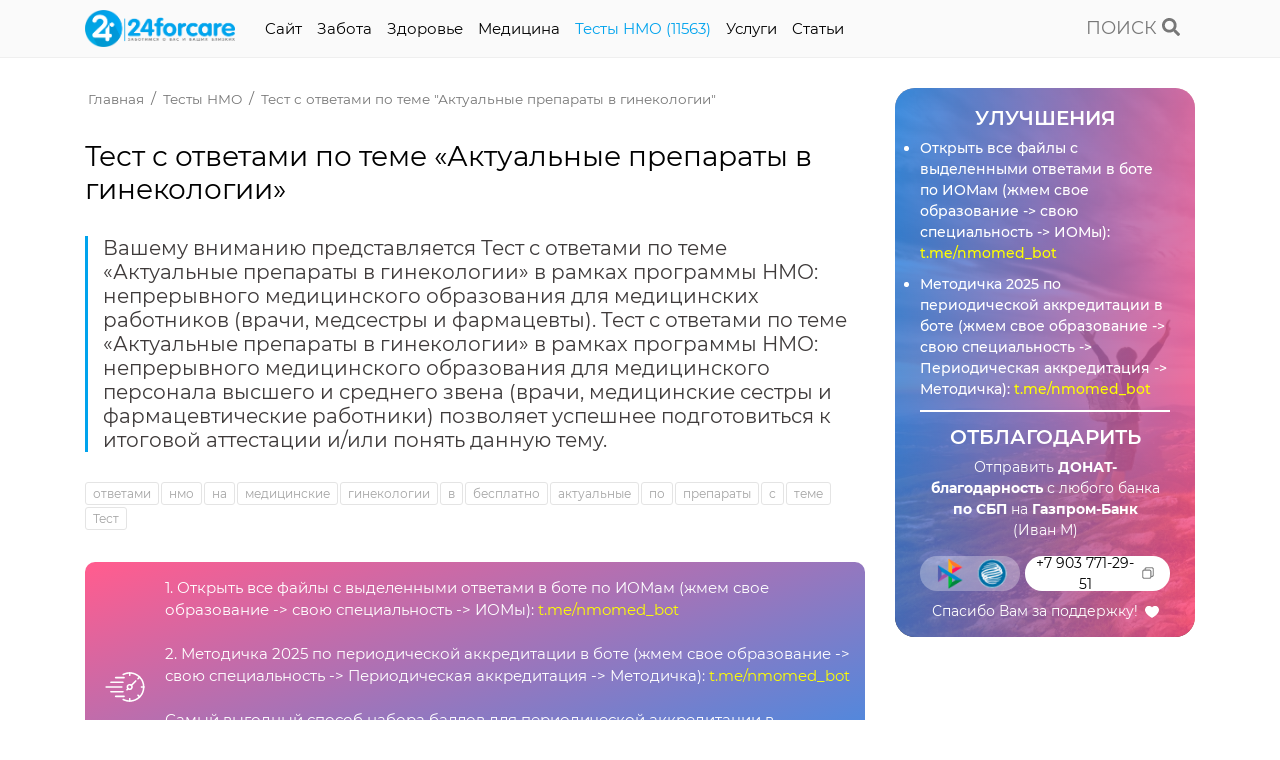

--- FILE ---
content_type: text/html; charset=UTF-8
request_url: https://24forcare.com/testyi-nmo/test-s-otvetami-po-teme-aktualnye-preparaty-v-ginekologii/
body_size: 122517
content:
<!DOCTYPE html>
<html lang="ru-RU">
<head>
                
    <meta charset="UTF-8">
    <meta http-equiv="x-ua-compatible" content="ie=edge">
    <meta name="viewport" content="width=device-width, initial-scale=1, maximum-scale=1,shrink-to-fit=no">
    
    <title>Тест с ответами по теме «Актуальные препараты в гинекологии» | Тесты НМО с ответами</title>
    <meta name="description" content="Вашему вниманию представляется Тест с ответами по теме «Актуальные препараты в гинекологии» в рамках программы НМО: непрерывного медицинского образования для медицинских работников (врачи, медсестры и фармацевты).
Тест с ответами по теме «Актуальные препараты в гинекологии» в рамках программы НМО: непрерывного медицинского образования для медицинского персонала высшего и среднего звена (врачи, медицинские сестры и фармацевтические работники) позволяет успешнее подготовиться к итоговой аттестации и/или понять данную тему.">
    <meta name="keywords" content="">
    <meta name="robots" content="index,follow">
    
    <meta name="csrf-token" content="3767888563dbc7d3d06558411646f25a">
    
    <meta name="yandex-verification" content="9ba68015963a7dfe" />
	<meta name="baidu-site-verification" content="code-pf99bfJxkl" />
	<meta name="msvalidate.01" content="BBF31D3C7007428569547853BE020F0E" />
	<meta name="p:domain_verify" content="c7c0c8bd4abb265da73cf8d1d5eebad5"/>
	<meta name='wmail-verification' content='33dfc95650accb7441ef340f901166e9' />
	<link rel="icon" href="favicon.ico">
	<link rel="shortcut icon" href="favicon.ico">
    
    <link rel="alternate" href="https://24forcare.com/testyi-nmo/test-s-otvetami-po-teme-aktualnye-preparaty-v-ginekologii/" hreflang="x-default"/><link rel="alternate" href="https://24forcare.com/testyi-nmo/test-s-otvetami-po-teme-aktualnye-preparaty-v-ginekologii/" hreflang="ru"/>    
    <!-- https://realfavicongenerator.net/ -->
    
    
    <!-- Facebook Open Graph -->
    <meta property="og:url" content="https://24forcare.com/testyi-nmo/test-s-otvetami-po-teme-aktualnye-preparaty-v-ginekologii/">
    <meta property="og:type" content="website">
    <meta property="og:title" content="Тест с ответами по теме "Актуальные препараты в гинекологии"">
    <meta property="og:image" content="assets/styles/img/og.jpg">
    <meta property="og:description" content="Вашему вниманию представляется Тест с ответами по теме «Актуальные препараты в гинекологии» в рамках программы НМО: непрерывного медицинского образования для медицинских работников (врачи, медсестры и фармацевты).
Тест с ответами по теме «Актуальные препараты в гинекологии» в рамках программы НМО: непрерывного медицинского образования для медицинского персонала высшего и среднего звена (врачи, медицинские сестры и фармацевтические работники) позволяет успешнее подготовиться к итоговой аттестации и/или понять данную тему.">
    <meta property="og:site_name" content="Тесты НМО с ответами">
    
    <!-- Twitter Card -->
    <meta name="twitter:card" content="summary">
    <meta name="twitter:site" content="@site_account">
    <meta name="twitter:creator" content="@individual_account">
    <meta name="twitter:url" content="https://24forcare.com/testyi-nmo/test-s-otvetami-po-teme-aktualnye-preparaty-v-ginekologii/">
    <meta name="twitter:title" content="Тест с ответами по теме "Актуальные препараты в гинекологии"">
    <meta name="twitter:description" content="Вашему вниманию представляется Тест с ответами по теме «Актуальные препараты в гинекологии» в рамках программы НМО: непрерывного медицинского образования для медицинских работников (врачи, медсестры и фармацевты).
Тест с ответами по теме «Актуальные препараты в гинекологии» в рамках программы НМО: непрерывного медицинского образования для медицинского персонала высшего и среднего звена (врачи, медицинские сестры и фармацевтические работники) позволяет успешнее подготовиться к итоговой аттестации и/или понять данную тему.">
    <meta name="twitter:image" content="assets/styles/img/og.jpg">
    
    <!-- Schema.org -->
    <meta itemprop="name" content="Тест с ответами по теме "Актуальные препараты в гинекологии"">
    <meta itemprop="description" content="Вашему вниманию представляется Тест с ответами по теме «Актуальные препараты в гинекологии» в рамках программы НМО: непрерывного медицинского образования для медицинских работников (врачи, медсестры и фармацевты).
Тест с ответами по теме «Актуальные препараты в гинекологии» в рамках программы НМО: непрерывного медицинского образования для медицинского персонала высшего и среднего звена (врачи, медицинские сестры и фармацевтические работники) позволяет успешнее подготовиться к итоговой аттестации и/или понять данную тему.">
    <meta itemprop="image" content="assets/styles/img/og.jpg">
    
    <!-- dns-prefetch -->
    <link href='//fonts.googleapis.com' rel='dns-prefetch'>
    <link href='//ajax.googleapis.com' rel='dns-prefetch'>
    <link href='//cdn.jsdelivr.net' rel='dns-prefetch'>
    <link href='//cdn.polyfill.io' rel='dns-prefetch'>
    <link href='//cdnjs.cloudflare.com' rel='dns-prefetch'>
    <link href='//unpkg.com/' rel='dns-prefetch'>
    
    <!-- preconnect -->
    <link href="https://fonts.gstatic.com" rel="preconnect" crossorigin>
    
    <script type="application/ld+json">
    {
       "@context": "http://schema.org",
       "@type": "Organization",
       "url": "https://24forcare.com/testyi-nmo/test-s-otvetami-po-teme-aktualnye-preparaty-v-ginekologii/",
       "logo": ""
    }
    </script>
    
    <script type="application/ld+json">
{
  "@context": "https://schema.org",
  "@type": "BreadcrumbList",
  "itemListElement": [{
        "@type": "ListItem",
        "position": 1,
        "name": "Главная",
        "item": "https://24forcare.com/"
    },{
        "@type": "ListItem",
        "position": 2,
        "name": "Тесты НМО ",
        "item": "https://24forcare.com/testyi-nmo/"
    },{
        "@type": "ListItem",
        "position": 3,
        "name": "Тест с ответами по теме "Актуальные препараты в гинекологии"",
        "item": "https://24forcare.com/testyi-nmo/test-s-otvetami-po-teme-aktualnye-preparaty-v-ginekologii/"
    }]
}
</script>    
    <base href="https://24forcare.com/" />

        
    <script src="https://cdn.adfinity.pro/code/24forcare.com/adfinity.js" charset="utf-8" async></script>
    <!-- <script   src="https://s3.wi-fi.ru/mtt/configs/sites/24forcare.js" async nocache></script> -->
    <!-- <script async src="https://pagead2.googlesyndication.com/pagead/js/adsbygoogle.js?client=ca-pub-7426844697713322"
     crossorigin="anonymous"></script> -->
     
     <!-- Yandex.RTB -->
    <!-- <script>window.yaContextCb=window.yaContextCb||[]</script> -->
    <!-- <script src="https://yandex.ru/ads/system/context.js" async></script> -->
    
    <script src="https://cdn.onesignal.com/sdks/OneSignalSDK.js" async=""></script>
    <script>
      window.OneSignal = window.OneSignal || [];
      OneSignal.push(function() {
        OneSignal.init({
          appId: "ab952e6f-b4df-45d3-9872-3f16ce0b91b1",
        });
      });
    </script>
<link rel="stylesheet" href="/assets/libs/bootstrap/bootstrap.4.3.1.min.css" media="print" onload="this.media='all'">
<link rel="preload" href="/assets/libs/bootstrap/bootstrap.4.3.1.min.js" as="script"><script src="/assets/libs/bootstrap/bootstrap.4.3.1.min.js"></script>
<link rel="preload" href="//ajax.googleapis.com/ajax/libs/jquery/3.4.1/jquery.min.js" as="script"><script src="//ajax.googleapis.com/ajax/libs/jquery/3.4.1/jquery.min.js"></script>
<link rel="preload" href="/assets/components/minifyx/cache/lazySizes_2061245553.min.js" as="script"><script src="/assets/components/minifyx/cache/lazySizes_2061245553.min.js"></script>
<link rel="preload" href="/assets/libs/fontawesome/fontawesome.5.4.2.min.js" as="script"><script src="/assets/libs/fontawesome/fontawesome.5.4.2.min.js"></script>
<link rel="preload" href="/assets/components/minifyx/cache/scripts_9e063f63d3.min.js" as="script"><script src="/assets/components/minifyx/cache/scripts_9e063f63d3.min.js"></script>
<link rel="stylesheet" href="/assets/components/minifyx/cache/styles_1fa9ae0f26.min.css" media="print" onload="this.media='all'">
<link rel="stylesheet" href="/assets/components/msearch2/css/web/default.css" type="text/css" />

	<script  >
		if (typeof mse2Config == "undefined") {mse2Config = {"cssUrl":"\/assets\/components\/msearch2\/css\/web\/","jsUrl":"\/assets\/components\/msearch2\/js\/web\/","actionUrl":"\/assets\/components\/msearch2\/action.php"};}
		if (typeof mse2FormConfig == "undefined") {mse2FormConfig = {};}
		mse2FormConfig["422a1342a22c2a0cfbfb38b3d5ef7978117caa13"] = {"autocomplete":"results","queryVar":"query","minQuery":2,"pageId":1042};
	</script>
</head><body style="user-select: none; -webkit-user-select: none; -moz-user-select: none; -ms-user-select: none;">
    
    <header>
    <div class="container">
        <div class="row">
            <div class="col-12 col-md-10 d-flex">
                <a class="logo" href="https://24forcare.com/">
                    <img src="[data-uri]" alt="Тесты НМО с ответами" title="Тесты НМО с ответами" width="150px" height="37px" />
                </a>
                
                
                
                <div class="menu">
                    <div class="icon-menu">
                        <span></span>
                        <span></span>
                    </div>
                    <nav>
                      <ul class=""><li class="first"><a href="sample-page/" >Cайт</a></li><li><a href="zabota/" >Забота</a></li><li><a href="zdorove/" >Здоровье</a></li><li><a href="medicina/" >Медицина</a></li><li class="active"><a href="testyi-nmo/" >Тесты НМО (11563)</a></li><li><a href="uslugi/" >Услуги</a></li><li class="last"><a href="karta-sajta/" >Cтатьи</a></li></ul>                      
                      <div class="d-block d-md-none mt-3">
                          <div class='adfinity_block_001'></div>                      </div>
                    </nav>
                </div>
            </div>
            
            <div class="col-12 col-md-2 d-flex align-items-center align-self-center justify-content-end">
                <a class="search" href="javascript:void(0)"><span>ПОИСК</span> <icon class="fa fa-search"></icon></a>
                <div class="search-form">
                    <div class="search-form-conteiner">
                        <div class="container">
                            <form data-key="422a1342a22c2a0cfbfb38b3d5ef7978117caa13" action="search/" method="get" class="msearch2 row" id="mse2_form">
    <div class="col-9 col-md-10">
        <input id="search" type="text" name="query" value="" placeholder="Название статьи или вопроса..." autofocus/>
    </div>
    <div class="col-3 col-md-2 d-flex align-items-center align-self-center justify-content-center">
        <button type="submit"><icon class="fa fa-search"></icon></button>
        <a class="search-close" href="javascript:void(0)"><icon class="icon-close"></icon></a>
    </div>
</form>
                            
                        </div>
                    </div>
                </div>
            </div>
        </div>
    </div>
</header>    
    <div class="container">
        <div class='adfinity_block_001'></div>

<!-- 24forcare.com:A_Content_1_g -->
<ins class="adsbygoogle"
     style="display:block"
     data-ad-client="ca-pub-7426844697713322"
     data-ad-slot="4908385436"
     data-ad-format="auto"
     data-full-width-responsive="true"></ins>
<script>
     (adsbygoogle = window.adsbygoogle  []).push({});
</script>    </div>
    
    <section class="content">
        <div class="container">
            <div class="row">
                <div class="col-md mw-820">
                    <ul itemscope itemtype="http://schema.org/BreadcrumbList" id="breadcrumbs"><li>
            <span itemprop="itemListElement" itemscope itemtype="http://schema.org/ListItem">
                <a title="Главная" itemprop="item" href="/">
                    <span itemprop="name">Главная</span>
                    <meta itemprop="position" content="1">
                </a>
            </span>
        </li>
<li>
            <span itemprop="itemListElement" itemscope itemtype="http://schema.org/ListItem">
                <a title="Тесты НМО " itemprop="item" href="testyi-nmo/">
                    <span itemprop="name">Тесты НМО </span>
                    <meta itemprop="position" content="2">
                </a>
            </span>
        </li>
<li>
            <span itemprop="itemListElement" itemscope itemtype="http://schema.org/ListItem">
                <a title="Тест с ответами по теме "Актуальные препараты в гинекологии"" itemprop="item" href="testyi-nmo/test-s-otvetami-po-teme-aktualnye-preparaty-v-ginekologii/">
                    <span itemprop="name">Тест с ответами по теме "Актуальные препараты в гинекологии"</span>
                    <meta itemprop="position" content="3">
                </a>
            </span>
        </li></ul>                    
                    
                    
                    <h1 class="mt-2">Тест с ответами по теме «Актуальные препараты в гинекологии»</h1>
                    
                    <h5 class="desc">
                        Вашему вниманию представляется Тест с ответами по теме «Актуальные препараты в гинекологии» в рамках программы НМО: непрерывного медицинского образования для медицинских работников (врачи, медсестры и фармацевты).
Тест с ответами по теме «Актуальные препараты в гинекологии» в рамках программы НМО: непрерывного медицинского образования для медицинского персонала высшего и среднего звена (врачи, медицинские сестры и фармацевтические работники) позволяет успешнее подготовиться к итоговой аттестации и/или понять данную тему.                    </h5>
                    
                    <ul class="tags">
                        <li><a class="tl-tag" href="tags/ответами/">ответами</a></li><li><a class="tl-tag" href="tags/нмо/">нмо</a></li><li><a class="tl-tag" href="tags/на/">на</a></li><li><a class="tl-tag" href="tags/медицинские/">медицинские</a></li><li><a class="tl-tag" href="tags/гинекологии/">гинекологии</a></li><li><a class="tl-tag" href="tags/в/">в</a></li><li><a class="tl-tag" href="tags/бесплатно/">бесплатно</a></li><li><a class="tl-tag" href="tags/актуальные/">актуальные</a></li><li><a class="tl-tag" href="tags/по/">по</a></li><li><a class="tl-tag" href="tags/препараты/">препараты</a></li><li><a class="tl-tag" href="tags/с/">с</a></li><li><a class="tl-tag" href="tags/теме/">теме</a></li><li><a class="tl-tag" href="tags/Тест/">Тест</a></li>                    </ul>
                    
                    <div style="display: flex; align-items: center; align-self: center;     background: -webkit-linear-gradient(341deg, #1f89ebee 0%, #ff5187ee 98.75%);
    background: -moz-linear-gradient(341deg, #1f89ebee 0%, #ff5187ee 98.75%);
    background: -o-linear-gradient(341deg, #1f89ebee 0%, #ff5187ee 98.75%);
    background: linear-gradient(341deg, #1f89ebee 0%, #ff5187ee 98.75%); padding: 15px;border-radius: 10px;margin: 30px 0;">
                        <svg xmlns="http://www.w3.org/2000/svg" version="1.1" xmlns:xlink="http://www.w3.org/1999/xlink" xmlns:svgjs="http://svgjs.com/svgjs" width="50" height="50" x="0" y="0" viewBox="0 0 64 64" style="margin-right: 15px;" xml:space="preserve" class=""><g><path d="M29.351 39H14a1 1 0 1 1 0-2h15.351a1 1 0 1 1 0 2zM29.351 27H14a1 1 0 1 1 0-2h15.351a1 1 0 1 1 0 2zM28 33H8a1 1 0 1 1 0-2h20a1 1 0 1 1 0 2zM38 35.902c-1.987 0-4-1.34-4-3.902s2.013-3.902 4-3.902 4 1.34 4 3.902-2.013 3.902-4 3.902zm0-5.804c-.923 0-2 .498-2 1.902s1.077 1.902 2 1.902 2-.498 2-1.902-1.077-1.902-2-1.902z" fill="#ffffff" data-original="#ffffff" class=""></path><path d="M40.121 30.879a.999.999 0 0 1-.707-1.707l5.657-5.657a.999.999 0 1 1 1.414 1.414l-5.657 5.657a.997.997 0 0 1-.707.293zM34.465 36.536a.999.999 0 0 1-.707-1.707l1.414-1.415a.999.999 0 1 1 1.414 1.414l-1.414 1.415a.997.997 0 0 1-.707.293zM38 51a1 1 0 0 1-1-1v-3a1 1 0 1 1 2 0v3a1 1 0 0 1-1 1zM50.728 45.728a.997.997 0 0 1-.707-.293L47.9 43.313a.999.999 0 1 1 1.414-1.414l2.121 2.122a.999.999 0 0 1-.707 1.707zM48.606 22.394a.999.999 0 0 1-.707-1.707l2.121-2.122a.999.999 0 1 1 1.414 1.414l-2.121 2.122a.997.997 0 0 1-.707.293zM38 18a1 1 0 0 1-1-1v-3a1 1 0 1 1 2 0v3a1 1 0 0 1-1 1zM56 33h-3a1 1 0 1 1 0-2h3a1 1 0 1 1 0 2zM30.789 21H20a1 1 0 1 1 0-2h10.789a1 1 0 1 1 0 2zM30.789 45H20a1 1 0 1 1 0-2h10.789a1 1 0 1 1 0 2z" fill="#ffffff" data-original="#ffffff" class=""></path><path d="M37.938 50.981c-2.931 0-5.892-.675-8.642-2.092a1 1 0 1 1 .916-1.778c7.844 4.042 17.615 1.334 22.245-6.165 4.643-7.521 2.7-17.48-4.423-22.673-5.159-3.76-12.155-4.304-17.822-1.385a1 1 0 1 1-.916-1.778c6.333-3.264 14.149-2.657 19.916 1.546 7.962 5.804 10.135 16.935 4.946 25.34-3.551 5.754-9.81 8.985-16.22 8.985z" fill="#ffffff" data-original="#ffffff" class=""></path></g></svg>
                        
                        <span style="width: calc(100% - 65px); color: white;">
                            1. Открыть все файлы с выделенными ответами в боте по ИОМам (жмем свое образование -> свою специальность -> ИОМы): <a style="color: yellow;" href="//t.me/nmomed_bot" title="" target="_blank">t.me/nmomed_bot</a><br><br>
                            2. Методичка 2025 по периодической аккредитации в боте (жмем свое образование -> свою специальность -> Периодическая аккредитация -> Методичка): <a style="color: yellow;" href="//t.me/nmomed_bot" title="" target="_blank">t.me/nmomed_bot</a><br><br>
                            Самый выгодный способ набора баллов для периодической аккредитации в соответствии с приказом 709н:<br>
                            - 72 зет ДПП ПК + 72 зет ИОМов (ИОМы набирает сам медработник) - пункт 103, приказа 709н. Всего нужно 144 зет в сумме за 5 лет. Подробнее в методичке.</span>
                            </div>
                            
                        
                        
                        
                    <hr>
                    
                    <h2>В последние годы отмечается рост числа гинекологических заболеваний во всем мире. По статистике, у 8-10% женщин, проходящих обычный профилактический осмотр, выявляются гинекологические заболевания различной степени тяжести. Медикаментозное лечение в гинекологии занимает одно из ведущих мест в лечебных мероприятиях. Возможности фармакотерапии гинекологических заболеваний в последние десятилетия значительно расширились, появились новые поколения препаратов. Знание особенностей действия лекарственных средств в гинекологии позволит фармацевту рационально подходить к выбору лекарственных препаратов.</h2>
<p><div class='adfinity_block_002'></div>

<script async src="https://pagead2.googlesyndication.com/pagead/js/adsbygoogle.js?client=ca-pub-7426844697713322"
     crossorigin="anonymous"></script>
<!-- 24forcare.com:A_Content_2_g -->
<ins class="adsbygoogle"
     style="display:block"
     data-ad-client="ca-pub-7426844697713322"
     data-ad-slot="8656058753"
     data-ad-format="auto"
     data-full-width-responsive="true"></ins>
<script>
     (adsbygoogle = window.adsbygoogle  []).push({});
</script></p>
<p><strong>Ответы:</strong> при возникновении сложностей обращайтесь к автору за помощью через <a href="https://t.me/forcaremedicine" title="Написать в Телеграм" target="_blank">Telegram</a> или <a href="mailto:kattymixed@gmail.com" title="Написать на E-mail" target="_blank">e-mail</a>.</p><p><strong>Ответы</strong><em><strong>:</strong> Файлы с выделенными ответами вы можете получить в боте. Выбираете свою специальность и открываете доступ тут: <a title="Написать в Телеграм" href="https://t.me/nmomed_bot" target="_blank" rel="noopener">Telegrаm</a></em></p>                    
                    <p>
                        <h3><tt>Если Вы уважаете наш труд и разделяете наши ценности (помощь медицинским работникам), если Вам хочется внести свой вклад в развитие нашего проекта, поддерживайте нас <b>донатами</b>: вносите свой посильный вклад в общее дело пожертвованиями и финансовой помощью. Чем больше у нас будет ресурсов, тем больше мы сделаем вместе для медицинских работников (Ваших коллег).</tt></h3>
                    </p>
                    
                    <hr>
                    
                    <div class="row">
    <div class="col-md">
        
        
        <!-- <div class="info-donat-bg info-donat-2 info-donat-2-update info-donat-2-page" style="display: flex; align-items: center; align-self: center; background-image:unset!important;">
            <div class="box box-one" style="color: white; border-bottom: unset!important;">
                <b style="font-size: 16.5px; line-height: 35px;">ЛУЧШАЯ ПОДДЕРЖКА в VK</b><br>
                <ul style="border-bottom: 2px solid transparent;
                           border-image: linear-gradient(to right, transparent 20%, white 20%, white 80%, transparent 80%);
                           border-image-slice: 1;
                           padding-bottom: 5px;
                           margin-bottom: 5px;">
                    <li style="padding-bottom:unset; width: 105%;">Полная база ИОМ-КР в pdf</li>
                    <li style="padding-bottom:unset;">Ежедневное обновление  <span class="spinner"></span></li>
                    <li style="padding-bottom:unset;">Все в одном месте и под рукой</li>
                </ul>
                <span style="font-family: Montserrat Medium">Вы не просто отправляете донат.</span><br>
                <span style="font-family: Montserrat Medium">Вы получаете доступ к закрытым материалам по цене доната</span><br>
                <span style="font-family: Montserrat Medium">Жмите на желтую ссылку</span>: <a style="color: yellow;" href="//vk.com/24forcare_com?source=description&amp;w=donut_payment-197087128" title="" target="_blank">vk.com/24forcare_com</a>
            </div>
        </div> -->
        
        <div class="info-donat-bg">
            <div class="info-donat-2">
                <div class="box box-one">
                    <div class="info-donat-2-title">Изменения / Улучшения</div>
                    <ul>
                        <li>Открыть все файлы с выделенными ответами в боте по ИОМам (жмем свое образование -> свою специальность -> ИОМы): <a style="color: yellow;" href="//t.me/nmomed_bot" title="" target="_blank">t.me/nmomed_bot</a></li>
                        <li>Методичка 2025 по периодической аккредитации в боте (жмем свое образование -> свою специальность -> Периодическая аккредитация -> Методичка): <a style="color: yellow;" href="//t.me/nmomed_bot" title="" target="_blank">t.me/nmomed_bot</a></li><!--<br>
                    Доступ выдается навсегда<br>
                    Нет рекламы и есть все файлы<br><br>
                    <i>Один раз купили - о проблемах забыли</i>-->
                        <!-- <li>Каждый тест кропотливо собираем вручную</li>
                        <li>ДЕЛАЕМ ВСЕ, чтобы сохранить Ваше время!</li> -->
                    </ul>
                </div>
                <!-- <div class="box box-two">
                    <div class="info-donat-2-title">Отблагодарить</div>
                    <p>
                        Отправьте ДОНАТ-благодарность с любого банка по 
                        <b>номеру карты</b> на 
                        <b>Банк ВТБ</b>
                    </p>
                    
                    <div class="btn-copy">2200240284385685</div>
                    
                    <img src="assets/styles/img/vtb.png" alt="СБП" title="СБП" />
                    <div class="info-donta-thanks"><span>Спасибо Вам за поддержку!</span> <i class="icon-heart"></i></div>
                </div> -->
                <div class="box box-two"><div class="info-donat-2-title">Отблагодарить</div><p>Отправить <b>ДОНАТ-благодарность</b> с любого банка <b>по СБП</b> на <b>Газпром-Банк</b><br>(Иван М)</p><div class="info-donta-list"><div class="info-donta-list-block"><div class="btn-copy">+7 903 771-29-51</div><img src="assets/styles/img/gazprom-sbp.png" alt="Газпром" title="Газпром" /></div></div><div class="info-donta-thanks"><span>Спасибо Вам за поддержку!</span> <i class="icon-heart"></i></div></div>
            </div>
            <div class="info-donat-bg-70"></div>
            <div class="info-donat-bg-50"></div>
        </div>
    </div>
</div>

<script>
$(document).ready(function() {
  $('.btn-copy').click(function() {
    var content = $(this).text(); 
    var tempInput = $('<input>'); 
    $('body').append(tempInput); 
    tempInput.val(content).select(); 
    document.execCommand('copy'); 
    tempInput.remove(); 
  });
  
  $('.btn-copy').click(function() {
    var content = $(this).text();

    $(this).text('Скопировано!');
    
    var originalText = $(this);

    setTimeout(function() {
      originalText.text(content);
    }, 2000);
  });
});
</script>                    
                    <div class="neighbors d-flex justify-content-between"><span class="link-prev"><a href="testyi-nmo/test-s-otvetami-po-teme-novejshie-metody-diagnostiki-v-stomatologii/" class="btn btn-light">&larr; Тест с ответами по теме "Новейшие методы диагностики в стоматологии"</a></span><span class="link-up"><a href="testyi-nmo/" class="btn btn-light">&uarr; Тесты НМО </a></span><span class="link-next"><a href="testyi-nmo/test-s-otvetami-po-teme-aktualnye-voprosy-gigienicheskogo-vospitaniya/" class="btn btn-light">Тест с ответами по теме «Актуальные вопросы гигиенического воспитания» &rarr;</a></span></div>                </div>
                
                <div class="col-md mw-320">
                    <div class="sticky">
    
    
    <div class="info-donat-bg info-donat-bg-right">
        <!-- <div class="info-donat-bg info-donat-2 info-donat-2-update" style="display: flex; align-items: center; align-self: center; background-image:unset!important;">
            <div class="box box-one" style="color: white; border-bottom: unset!important;">
                <b style="font-size: 16.5px; line-height: 35px;">ЛУЧШАЯ ПОДДЕРЖКА в VK</b><br>
                <ul style="border-bottom: 2px solid transparent;
                           border-image: linear-gradient(to right, transparent 20%, white 20%, white 80%, transparent 80%);
                           border-image-slice: 1;
                           padding-bottom: 5px;
                           margin-bottom: 5px;">
                    <li style="padding-bottom:unset; width: 105%;">Вы не просто отправляете донат</li>
                    <li style="padding-bottom:unset; width: 105%;">Вы получаете доступ к закрытым материалам по цене доната</li>
                    <li style="padding-bottom:unset; width: 105%;">Полная база ИОМ-КР в pdf</li>
                    <li style="padding-bottom:unset;">Ежедневное обновление  <span class="spinner"></span></li>
                </ul>
                <span style="font-family: Montserrat Medium">Жмите на желтую ссылку</span>: <a style="color: yellow;" href="//vk.com/24forcare_com" title="" target="_blank">vk.com/24forcare_com</a>
            </div>
        </div>
        
        <style>
        @keyframes spin { to { transform: rotate(360deg); } }
        .spinner{
          display:inline-block;
          width:1em; height:1em;
          border:.15em solid currentColor;
          border-right-color:transparent;
          border-radius:50%;
          animation:spin 1.6s linear infinite;
          vertical-align:middle;
        }
        </style> -->
        
        
        <style>
            .info-donat-2-update {
                margin-bottom: 10px;
            }
            
            .info-donat-2-update::before {
                background: -webkit-linear-gradient(341deg, #1f89ebee 0%, #ff5187ee 98.75%)!important;
                background: -moz-linear-gradient(341deg, #1f89ebee 0%, #ff5187ee 98.75%)!important;
                background: -o-linear-gradient(341deg, #1f89ebee 0%, #ff5187ee 98.75%)!important;
                background: linear-gradient(341deg, #1f89ebee 0%, #ff5187ee 98.75%)!important;
            }
        </style>
        
        <div class="info-donat-2">
            <div class="box box-one">
                <div class="info-donat-2-title">Улучшения</div>
                <ul>
                    <li>Открыть все файлы с выделенными ответами в боте по ИОМам (жмем свое образование -> свою специальность -> ИОМы): <a style="color: yellow;" href="//t.me/nmomed_bot" title="" target="_blank">t.me/nmomed_bot</a></li>
                    <li>Методичка 2025 по периодической аккредитации в боте (жмем свое образование -> свою специальность -> Периодическая аккредитация -> Методичка): <a style="color: yellow;" href="//t.me/nmomed_bot" title="" target="_blank">t.me/nmomed_bot</a></li>
                    <!--Доступ выдается навсегда<br>
                    Нет рекламы и есть все файлы<br><br>
                    <i>Один раз купили - о проблемах забыли</i>-->
                </ul>
            </div>
            <!-- <div class="box box-two">
                <div class="info-donat-2-title">Отблагодарить</div>
                <p>
                    Отправьте ДОНАТ-благодарность с любого банка по 
                    <b>номеру карты</b> на 
                    <b>Банк ВТБ</b>
                </p>
                
                <div class="btn-copy">2200240284385685</div>
                
                <img src="assets/styles/img/vtb.png" alt="СБП" title="СБП" />
                
                <div class="info-donta-thanks"><span>Спасибо Вам за поддержку!</span> <i class="icon-heart"></i></div>
            </div> -->
            <div class="box box-two"><div class="info-donat-2-title">Отблагодарить</div><p>Отправить <b>ДОНАТ-благодарность</b> с любого банка <b>по СБП</b> на <b>Газпром-Банк</b><br>(Иван М)</p><div class="info-donta-list"><div class="info-donta-list-block"><div class="btn-copy">+7 903 771-29-51</div><img src="assets/styles/img/gazprom-sbp.png" alt="Газпром" title="Газпром" /></div></div><div class="info-donta-thanks"><span>Спасибо Вам за поддержку!</span> <i class="icon-heart"></i></div></div>
        </div>
        
        
        <!--<div class="info-donat-bg-70"></div>-->
        <!--<div class="info-donat-bg-50"></div>-->
    </div>
        
    
</div>

                </div>
            </div>
        </div>
    </section>
    
    <div id="progress_line"></div>
    
    <div class="container">
        
    
    
    <div class="block-figure-3">
        <div class="figure-txt">
            <h3>НМО Тренажер в телеграм</h3>
            <p>Это <b>доступ к абсолютно всем тестам НМО</b> с ответами в один клик.</p>
          <p>Тесты в тренажере появляются сразу после их выхода на портале.<br/>Теперь ответы на тесты в одном месте и проходятся <b>в 10 раз быстрее</b>. </p>
          <p><b>Открыты все специальности</b>:</p>
          <ul style="padding-left: 30px; margin: 0;">
            <li>по среднему образованию (38 специальностей);</li>
            <li>по высшему образованию (106 специальностей).</li>
          </ul> 
          <p>Наслаждайтесь тренажером и советуйте коллегам.<br/>
            Ссылка на тренажер в телеграм: <a href="https://t.me/nmomed_bot" target="_blank">t.me/nmomed_bot</a></p>
        </div>    
        <div class="image-wrap">
            <div class="image-lay"></div>
            <div class="image">
                <div class="front" style="background-image: url(assets/styles/img/telegram-bot.jpeg)"></div>
                <div class="back">
                    <div class="inner">                    
                        <a href="https://t.me/nmomed_bot" title="" target="_blank">Открыть бот</a>
                    </div>
                </div>
            </div>    
        </div>    
    </div>
    
    
    <div class="row">
        <div class="col-lg-4">
            <div class="right-block">
                <a class="telegram" href="https://t.me/forcaremedicine" target="_blank" title="Написать автору в Telegram"><i class="fab fa-telegram"></i>Автор в Telegram</a>
                <div style="display: block;border: 1px dashed #0b69e0;border-radius: 4px;padding: 5px 10px;margin-top: 15px;">
                    <div class="right-block-title">
                        <div class="text-center">Написать на e-mail</div>
                    </div>
                    <div class="text-center">
                        <a href="mailto:kattymixed@gmail.com" target="_blank">kattymixed@gmail.com</a>
                    </div>
                </div>
            </div>
        </div>
        
        <div class="col-lg-4">
            <div class="right-block">
                <div class="text-center mb-2">ВАЖНЫЕ НОВОСТИ</div>
                <div class="right-block-title">
                    <a class="telegram" href="https://t.me/testynmosotvetami" target="_blank" title="Группа в Telegram"><i class="fab fa-telegram"></i> <span>Telegram-канал: подарки + бонусы</span></a>
                </div>
                <div class="right-block-title">
                    <a class="telegram" href="https://t.me/nmomed_bot" target="_blank" title="Группа в Telegram"><i class="fab fa-telegram"></i> <span>НМО Тренажер в Telegram</span></a>
                </div>
                <div class="right-block-title">
                    <a class="telegram" href="https://vk.com/24forcare_com" target="_blank" title="Группа VKontakte"><i class="fab fa-vk"></i> <span>Группа ВКонтакте</span></a>
                </div>
            </div>
        </div>
        
        <div class="col-lg-4">
            <div class="right-block orange-block">
                <div class="right-block-title">
                    <div class="text-center">ПОМОЩЬ ДЛЯ ВАС ⭐</div>
                    
                </div>
                <a href="https://t.me/forcaremedicine" style="display: block; color: #212529;border: 1px dashed;border-radius: 4px;padding: 5px 10px;margin-top: 15px;">
                    <center>-«Наберу <b>все баллы сразу</b>,<br>сделаю <b>периодическую<br>аккдредитацию</b> под ключ.<br>Помогу с <b>Категориями</b><br>и <b>любыми Тестами</b>».<br><i>Просто напишите автору</i>.</center>
                    
                    </a>
                    
                   
            </div>
        </div>
    </div>
    
    
</div>
<footer>
    <div class="container">
        <div class="row">
            <div class="col">
                <div class="copy"><a href="/dogovor-ofertyi/">Оферта</a></div>
                <div class="copy"><a href="/politika-konfidenczialnosti/">Политика конфиденциальности</a></div>
            </div>
        </div>
        <hr>
        <div class="row">
            <div class="col">
                <div class="copy">&copy; 2026 Copyright:
                    <a href="https://24forcare.com/" title="Тесты НМО с ответами">Тесты НМО с ответами</a>.<br>Все права защищены.
                </div>
                
                
            </div>
        </div>
    </div>
</footer>



<div class="scroll_button scroll_top">
    <a href="#"><icon class="icon-up"></icon></a>
</div>
<div class="scroll_button scroll_bottom">
    <a href="#"><icon class="icon-up"></icon></a>
</div>

<div class="push-info">
    <div class="push-info-box">
        <div class="push-info-icon">
            <svg xmlns="http://www.w3.org/2000/svg" version="1.1" xmlns:xlink="http://www.w3.org/1999/xlink" width="36" height="36" x="0" y="0" viewBox="0 0 512 512" style="enable-background:new 0 0 512 512" xml:space="preserve" class=""><g><linearGradient id="a" x1="-1980.761" x2="-1980.761" y1="6242.157" y2="6241.649" gradientTransform="matrix(1000 0 0 -1000 1981017 6242157)" gradientUnits="userSpaceOnUse"><stop offset="0" stop-color="#2aabee"></stop><stop offset="1" stop-color="#229ed9"></stop></linearGradient><g fill-rule="evenodd" clip-rule="evenodd"><circle cx="256" cy="256" r="256" fill="url(#a)" opacity="1" data-original="url(#a)" class=""></circle><path fill="#ffffff" d="M115.88 253.298c74.629-32.515 124.394-53.951 149.293-64.307 71.094-29.57 85.867-34.707 95.495-34.877 2.118-.037 6.853.488 9.92 2.977 4.55 3.692 4.576 11.706 4.071 17.01-3.853 40.48-20.523 138.713-29.004 184.051-3.589 19.184-10.655 25.617-17.495 26.246-14.866 1.368-26.155-9.825-40.554-19.263-22.531-14.77-35.26-23.964-57.131-38.376-25.275-16.656-8.89-25.81 5.514-40.771 3.77-3.915 69.271-63.494 70.539-68.899.159-.676.306-3.196-1.191-4.526s-3.706-.876-5.3-.514c-2.26.513-38.254 24.304-107.982 71.372-10.217 7.016-19.471 10.434-27.762 10.255-9.141-.197-26.723-5.168-39.794-9.417-16.032-5.211-28.774-7.967-27.664-16.817.578-4.611 6.926-9.325 19.045-14.144z" opacity="1" data-original="#ffffff" class=""></path></g></g></svg>
            <svg hidden xmlns="http://www.w3.org/2000/svg" version="1.1" xmlns:xlink="http://www.w3.org/1999/xlink" width="36" height="36" x="0" y="0" viewBox="0 0 512.002 512.002" style="enable-background:new 0 0 512 512" xml:space="preserve" class=""><g><linearGradient id="a" x1=".005" x2="511.997" y1="256.001" y2="256.001" gradientUnits="userSpaceOnUse"><stop offset="0" stop-color="#87f1fc"></stop><stop offset=".256" stop-color="#7fd4fb"></stop><stop offset=".529" stop-color="#78bcfb"></stop><stop offset=".784" stop-color="#74aefa"></stop><stop offset="1" stop-color="#73a9fa"></stop></linearGradient><path fill="url(#a)" d="M499.084 12.918c-11.756-11.761-28.885-15.88-44.702-10.747L30.446 139.764C13.822 145.16 2.27 159.303.298 176.675c-1.972 17.375 6.118 33.751 21.114 42.736a20.037 20.037 0 0 0 3.479 1.653l126.942 45.9.124 136.891c.017 17.973 10.866 33.756 27.642 40.207a42.873 42.873 0 0 0 47.461-11.321l.08-.089 43.912-49.137 73.719 107.632c8.99 14.669 25.516 22.525 42.333 20.555 17.372-1.957 31.521-13.504 36.928-30.134a20.02 20.02 0 0 0 .582-2.217l13.459-66.511c2.19-10.826-4.81-21.379-15.636-23.569-10.826-2.193-21.379 4.81-23.569 15.636l-13.146 64.96c-.603 1.222-1.642 1.923-3.097 2.087-1.691.186-3.007-.458-3.886-1.93a20.179 20.179 0 0 0-.666-1.041l-81.67-119.238L413.614 132.48a20.001 20.001 0 0 0-27.621-26.805L169.692 230.887 41.029 184.365c-.802-.824-1.133-1.889-.986-3.179.194-1.71 1.12-2.846 2.751-3.375L466.73 40.218c1.549-.5 2.914-.172 4.063.979 1.16 1.16 1.49 2.541.982 4.104a20.003 20.003 0 0 0-.582 2.216l-52.641 260.125c-2.191 10.826 4.81 21.379 15.636 23.569 10.82 2.196 21.378-4.809 23.569-15.636L510.204 56.41c4.535-15.476.335-32.031-11.12-43.492zM344.841 175.716l-88.752 164.516-58.726 65.713c-.447.493-1.453 1.535-3.403.784-1.999-.77-2-2.271-2.001-2.911l-.126-139.529z" opacity="1" data-original="url(#a)" class=""></path></g></svg>
        </div>
        <div class="push-info-content">
            <div class="push-info-title">Канал в телеграм</div>
            <div class="push-info-text">
                КЛИНИЧКИ, НАБОР БАЛЛОВ, КАТЕГОРИИ, ПЕРИОДИЧКА И РОЗЫГРЫШИ
            </div>
            <a class="push-info-btn d-flex d-md-none" href="https://t.me/testynmosotvetami" target="_blank" title="">Подписаться</a>
        </div>
        <a class="push-info-btn d-none d-md-flex" href="https://t.me/testynmosotvetami" target="_blank" title="">Подписаться</a>
        <button class="close push-info-close"><i class="icon-close"></i></button>
    </div>
</div>

<style>
    @media (max-width: 767px) {
        .scroll_button icon {
            width: 48px;
            height: 48px;
            right: 12px;
            bottom: 40px;
        }
    }
</style>



<script src="https://cdnjs.cloudflare.com/ajax/libs/jquery-cookie/1.4.1/jquery.cookie.min.js" integrity="sha512-3j3VU6WC5rPQB4Ld1jnLV7Kd5xr+cq9avvhwqzbH/taCRNURoeEpoPBK9pDyeukwSxwRPJ8fDgvYXd6SkaZ2TA==" crossorigin="anonymous" referrerpolicy="no-referrer"></script>
<script   async>
    if (!sessionStorage.getItem('startTime')) {
      sessionStorage.setItem('startTime', Date.now());
    }
    
    const enterTime = sessionStorage.getItem('startTime');
    
    const showPopup = () => {
      let currentTime = Date.now();
      let spentTime = (currentTime - enterTime) / 1000;
      
      if (spentTime >= 90) {
        clearInterval(timer);
        
        if (!$.cookie('pushInfo')) {
            $('.push-info').show();
            
            $('.push-info-close').click(function(){
                $('.push-info').hide();
            });
            $('.push-info-btn').click(function(){
                $('.push-info').hide();
                $.cookie('pushInfo', true, { expires: 30, path: '/', });
            });
        }
      }
      
      if (spentTime >= 150) {
        clearInterval(timer);
        
        if (!$.cookie('pushInfo')) {
            $('.push-info').show();
            
            $('.push-info-close').click(function(){
                $('.push-info').hide();
                $.cookie('pushInfo', true, { expires: 30, path: '/', });
            });
            $('.push-info-btn').click(function(){
                $('.push-info').hide();
                $.cookie('pushInfo', true, { expires: 30, path: '/', });
            });
        }
      }
    }
    
    const timer = setInterval(showPopup, 1000);

</script>    <script>
    setTimeout(function(){
    	location.reload();
    }, 600000); 
    
    function vibrate() {
      $('.push-info-btn').addClass('vibro');
      setTimeout(function() {
        $('.push-info-btn').removeClass('vibro');
        setTimeout(vibrate, 3000);
      }, 1000);
    }
    
    vibrate();
</script>

<script>
    $("#search").on('input', function() {
      let text = $("#search").val().toLowerCase();
      $(".ui-menu-item").each(function() {
        const $this = $(this);
        if ($this.text().toLowerCase().indexOf(text) === -1) {
          $this.removeClass('shot');
        } else {
          $this.addClass('shot');
        }
      });
    });
    
    $('.msearch2 button').click(function(){
      $('.shot').click();
    });
</script>

<script>
    
    
    
</script>

<style>
    
    -moz-user-select: none;
    -webkit-user-select: none;
    -ms-user-select: none;
    -o-user-select: none;
    user-select: none;
</style>

<script>
    $('.icon-menu').click(function(){
        $('.menu').toggleClass('open');
        $('body').toggleClass('modal-open');
    });
    
    $('.search').click(function(){
        $('.search-form').addClass('open');
        
        setTimeout(function() { 
        
            $('#search').focus();
            $("#search").attr('autofocus', 'true');
            
        }, 100);
    });
    $('.search-close').click(function(){
        $('.search-form').removeClass('open');
    });
    
    
    $(window).scroll(function(){
        var $procent_scroll = (($(window).scrollTop() / ($(document).height() - $(window).height())) * 100);
        
        if ($procent_scroll >= 50 && $procent_scroll <= 98) {
            $('.scroll_top').addClass('view');
        } else {
            $('.scroll_top').removeClass('view');
        }
        if ($procent_scroll <= 50 && $procent_scroll >= 2) {
            $('.scroll_bottom').addClass('view');
        } else {
            $('.scroll_bottom').removeClass('view');
        }

        
    });
    
    
    
    $(function(){
    	$('.scroll_top').click(function(){
    		$('html, body').animate({ scrollTop: 0 }, 600);
    		return false;
    	});
    	
    	$('.scroll_bottom').click(function(){
    		$('html, body').animate({ scrollTop: $(document).height() - $(window).height() }, 600);
    		return false;
    	});
    });
    
    
    

    
    
    var line = document.getElementById('progress_line');
    window.addEventListener('scroll', progressBar);
           
    function progressBar(e) {
       var windowScroll = document.body.scrollTop || 
       document.documentElement.scrollTop;
       var windowHeight = document.documentElement.scrollHeight - 
       document.documentElement.clientHeight; 
       var width_progress_line = windowScroll / windowHeight * 100;
       line.style.width = width_progress_line + '%';
    }

    
	var counter     = 1;
	var NumberOfPics    = 4 + 1; 
	var speed			= 3500; 
	var nodeFavicon     = document.getElementsByTagName("link");

	function animateFavicon() {
	     
		for (var i = 0; i < nodeFavicon.length; i++)
		{
			if( (nodeFavicon[i].getAttribute("rel") == "icon") || (nodeFavicon[i].getAttribute("rel") == "shortcut icon"))
			{
				nodeFavicon[i].setAttribute("href", "favicon-" + counter + ".ico");
			}
		}
	 if (counter < NumberOfPics) {
	  setTimeout(animateFavicon, speed);
	  counter++;
	  if (counter == NumberOfPics) { counter = 1; }
	 }
	}

	animateFavicon();
    
    
    (async () => {
        if ('loading' in HTMLImageElement.prototype) {
            const images = document.querySelectorAll("img.lazyload");
            images.forEach(img => {
                img.src = img.dataset.src;
            });
        } else {
            
            const lazySizesLib = await import('/assets/libs/lazysizes/lazysizes.min.js');
            
            lazySizes.init(); 
        }
    })();
</script>

<!-- Yandex.Metrika counter -->
<script   >
   (function(m,e,t,r,i,k,a){ m[i]=m[i]||function(){ (m[i].a=m[i].a||[]).push(arguments) };
   m[i].l=1*new Date();
   for (var j = 0; j < document.scripts.length; j++) { if (document.scripts[j].src === r) { return; } }
   k=e.createElement(t),a=e.getElementsByTagName(t)[0],k.async=1,k.src=r,a.parentNode.insertBefore(k,a) })
   (window, document, "script", "https://mc.yandex.ru/metrika/tag.js", "ym");

   ym(88717757, "init", {
        clickmap:true,
        trackLinks:true,
        accurateTrackBounce:true,
        webvisor:true
   });
</script>
<noscript><div><img src="https://mc.yandex.ru/watch/88717757" style="position:absolute; left:-9999px;" alt="" /></div></noscript>
<!-- /Yandex.Metrika counter -->

<!-- Global site tag (gtag.js) - Google Analytics -->
<script async src="https://www.googletagmanager.com/gtag/js?id=UA-163361080-1"></script>
<script>
    window.dataLayer = window.dataLayer || [];
    
    function gtag() { dataLayer.push(arguments); }
    gtag('js', new Date());
    gtag('config', 'UA-163361080-1');
</script>
<!-- /Global site tag (gtag.js) - Google Analytics --><script   src="/assets/components/msearch2/js/web/default.js"></script>

	<script  >
		if ($("form.msearch2").length) {
			mSearch2.Form.initialize("form.msearch2");
		}
	</script>
</body>
</html>

--- FILE ---
content_type: text/html; charset=utf-8
request_url: https://www.google.com/recaptcha/api2/aframe
body_size: 260
content:
<!DOCTYPE HTML><html><head><meta http-equiv="content-type" content="text/html; charset=UTF-8"></head><body><script nonce="zG2B-XDfK7k5IJPTuls-hQ">/** Anti-fraud and anti-abuse applications only. See google.com/recaptcha */ try{var clients={'sodar':'https://pagead2.googlesyndication.com/pagead/sodar?'};window.addEventListener("message",function(a){try{if(a.source===window.parent){var b=JSON.parse(a.data);var c=clients[b['id']];if(c){var d=document.createElement('img');d.src=c+b['params']+'&rc='+(localStorage.getItem("rc::a")?sessionStorage.getItem("rc::b"):"");window.document.body.appendChild(d);sessionStorage.setItem("rc::e",parseInt(sessionStorage.getItem("rc::e")||0)+1);localStorage.setItem("rc::h",'1769044461597');}}}catch(b){}});window.parent.postMessage("_grecaptcha_ready", "*");}catch(b){}</script></body></html>

--- FILE ---
content_type: image/svg+xml
request_url: https://24forcare.com/assets/styles/svg/icon-up.svg
body_size: 314
content:
<svg width="60" height="60" viewBox="0 0 60 60" fill="none" xmlns="http://www.w3.org/2000/svg">
<circle cx="30" cy="30" r="30" transform="rotate(-90 30 30)" fill="black"/>
<line x1="30" y1="16" x2="30" y2="46" stroke="white" stroke-width="2"/>
<path d="M41 27L30 15L19 27" stroke="white" stroke-width="2"/>
</svg>
